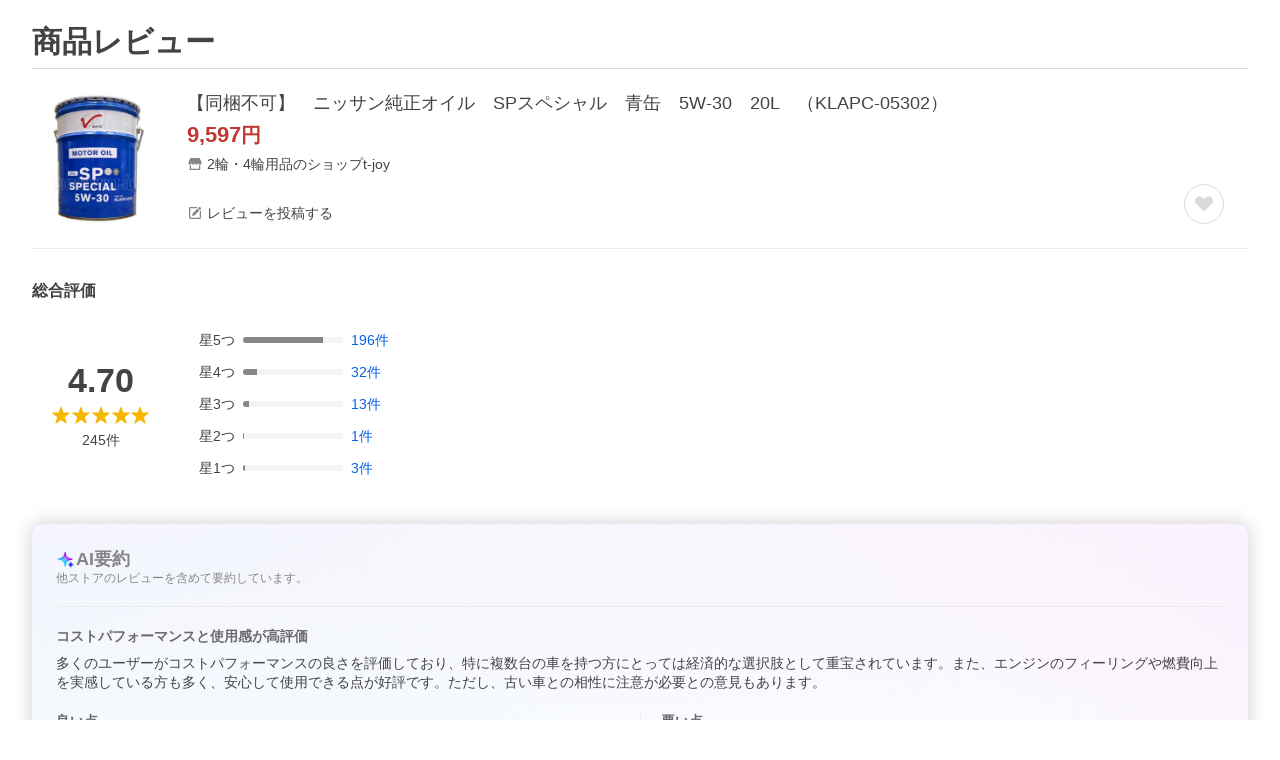

--- FILE ---
content_type: application/javascript
request_url: https://s.yimg.jp/images/ds/cl/ds-custom-logger-2.2.1.min.js
body_size: 12717
content:
!function(e,t){"object"==typeof exports&&"undefined"!=typeof module?module.exports=t():"function"==typeof define&&define.amd?define(t):(e="undefined"!=typeof globalThis?globalThis:e||self).DSCustomLogger=t()}(this,(function(){"use strict";const e={override:{},version:"2.2.1",keys:null,referrer:null,hierarchyid:"0",target_modules:{},target_modules_viewability:{},viewability:!1,viewability_time:300,viewability_distance:50,clb_host:"clb.yahoo.co.jp",clb_path:"/api/v1/clb",click_timeout:1e4,nofollow_class:"cl-nofollow",noclick_log:"cl-noclick-log",nolog_without_params:!1,debug_log:0,extra:!1,target_right_click:!1,use_dom_parser:!1,log_view_on_init:!1,location:null,callback:null,params_kv_delimiter:":",params_pair_delimiter:";",click_sendbeacon:!1,ignore_click_interval:0,access_token:null,disable_fip_key:!1},t="data-cl_cl_index",i="data-cl-viewability",o="data-cl-targettype",n="data-cl-skip",s="data-cl-ignore_click",l="data-cl-params",r="data-cl-oc",a="data-cl-nofollow",c={view:"View",click:"Click",event:"Event"},u={MAX_KEY_LENGTH:32,MAX_VALUE_LENGTH:3e3,LINK_TAG_LIST:["a","button","input"],debugLevel:0,prefix:"[CL]",getDebugLevel(){return"number"==typeof this.debugLevel?this.debugLevel:0},logWarn(e){this.getDebugLevel()>0&&console.warn(this.prefix,e)},logInfo(e,t){this.getDebugLevel()>1&&(void 0===t?console.info(this.prefix,e):console.info(this.prefix,e,t))},logIF(e,t){this.getDebugLevel()>2&&(t?console.info(this.prefix,`[I/F Called] ${e}(`,t,")"):console.info(this.prefix,`[I/F Called] ${e}()`))},logTrace(e,t){if(this.getDebugLevel()>3){const i=JSON.parse(t),o=i.rows[0].d,n=c[o];console.groupCollapsed(this.prefix,`${n} log will been sent using ${e} `,i),console.trace(),console.groupEnd()}},logClfAlert(e){this.getDebugLevel()>0&&(console.groupCollapsed(this.prefix,"[ETL-WARN]"),e.forEach((e=>{console.warn(e)})),console.groupEnd())},getPositiveUrlDebugParam(e,t){const i=new URL(e),o=new URLSearchParams(i.search).get(t);return o&&Number(o)>0?Number(o):0},isFunction:e=>"function"==typeof e,isStr:e=>"string"==typeof e,isObj:e=>!!e&&"object"==typeof e,isHTMLElement:e=>e instanceof HTMLElement,getScrollBarSize(){const e=document.createElement("div");e.style.overflow="scroll",e.style.visibility="hidden",e.style.position="absolute",e.style.width="100px",e.style.height="100px",document.body.appendChild(e);const t={width:e.offsetWidth-e.clientWidth,height:e.offsetHeight-e.clientHeight};return u.removeElementFromBody(e),t},removeElementFromBody(e){document.body.removeChild(e)},prototypeHasOwnProperty:(e,t)=>Object.prototype.hasOwnProperty.call(e,t),getAttribute(e,t){let i="";return document.documentElement.hasAttribute||"class"!==t||(t="className"),this.isHTMLElement(e)&&(i=e.getAttribute(t)),i},cleanReferrer:e=>e.startsWith("http://")||e.startsWith("https://")?e:"",toJSON:e=>JSON.stringify(e),buildKeyData(e){if(this.isStr(e)&&0!==e.trim().length){if(!(e.trim().length>this.MAX_KEY_LENGTH))return e.trim();u.logWarn(`Invalid key name (${e}). Length must be <= ${this.MAX_KEY_LENGTH}.`)}else u.logWarn(`Invalid key name (${e}). Expect a non-empty string.`)},buildValueData(e,t){const i=null===e?"":`${e}`.trim();return i.length>this.MAX_VALUE_LENGTH&&u.logWarn(`The data length of value exceeded the ${this.MAX_VALUE_LENGTH} character limit (${t}).`),`${i}`.substring(0,u.MAX_VALUE_LENGTH)},buildMapData(e){const t={};return Object.entries(e).forEach((([e,i])=>{const o=this.buildKeyData(e);o&&(t[o]=this.buildValueData(i,o))})),t},removeProtocol:e=>e?"http://"===e.substring(0,7)?e.substring(7,e.length):"https://"===e.substring(0,8)?e.substring(8,e.length):e:"",rand(){let e=0,t="",i="";for(;e++<16;){const e=Math.floor(62*Math.random());i=e<10?e.toString():String.fromCharCode(e<36?e+55:e+61),t+=i}return t+u.timestamp().toString(36)},timestamp:()=>+new Date,hasClass(e,t){return Array.isArray(t)?t.some((t=>e.classList.contains(t))):!!this.isStr(t)&&e.classList.contains(t)},extractDomain(e){const t=e.match(/^https?:\/\/([^/?#]+)(?:[/?#]|$)/i);return t&&t[1]},makeScreenSizeText:()=>screen?`${screen.width},${screen.height}`:"",makeEventCoordinateText(e){var t,i,o,n;return`${null!==(i=null!==(t=e.pageX)&&void 0!==t?t:e.clientX)&&void 0!==i?i:0},${null!==(n=null!==(o=e.pageY)&&void 0!==o?o:e.clientY)&&void 0!==n?n:0}`},getLinkElements(e,t){e||(e=document);const i=this.LINK_TAG_LIST.join(","),o=e.querySelectorAll(i),n=Array.from(o).filter((e=>(e instanceof HTMLAnchorElement||e instanceof HTMLButtonElement||e instanceof HTMLInputElement)&&(!t||t.call(null,e))));return this.sort(n)},getLinkElementsWithSkipAttr(e,t,i,o){const s=e=>u.LINK_TAG_LIST.some((t=>this.isHTMLElement(e)&&e.tagName.toLowerCase()===t.toLowerCase()));t||(t=document);let l=i||[];const r=t.childNodes;return"true"!==this.getAttribute(t,n)&&r.forEach((t=>{!s(t)||o&&!o.call(0,t)||l.push(t),"true"!==this.getAttribute(t,n)?l=this.getLinkElementsWithSkipAttr(e,t,l,o):this.isHTMLElement(t)&&"true"===u.getAttribute(t,n)&&l.push(t)})),this.sort(l)},sort:e=>e[0]?(e.sort(((e,t)=>3-(6&e.compareDocumentPosition(t)))),e):[],isElementVisible(e,t){const i=window.getComputedStyle(e);if("hidden"===i.getPropertyValue("visibility")||"none"===i.getPropertyValue("display"))return!1;const o=e.getBoundingClientRect();let n,s,l=window.innerHeight||document.documentElement.clientHeight,r=window.innerWidth||document.documentElement.clientWidth;if(void 0===o.height||void 0===o.width?(n=Math.abs(o.bottom-o.top),s=Math.abs(o.right-o.left)):(n=o.height,s=o.width),document.documentElement.scrollWidth>document.documentElement.clientWidth&&(l-=t.height||0),document.documentElement.scrollHeight>document.documentElement.clientHeight&&(r-=t.width||0),o.right<=0||o.bottom<=0||o.left>=r||o.top>=l)return!1;const a={};return a.top=o.top<0?0:o.top,a.left=o.left<0?0:o.left,a.bottom=o.bottom>l?l:o.bottom,a.right=o.right>r?r:o.right,a.width=a.right-a.left,a.height=a.bottom-a.top,s*n/2<=a.width*a.height},isAvailableSendBeacon:()=>void 0!==window.navigator.sendBeacon&&"undefined"!=typeof Blob};class d{constructor(){this.map={}}set(e,t){this.map[e]=null===t?"":`${t}`}get(e){return this.map[e]}getAll(){return u.buildMapData(this.map)}merge(e){e&&u.isObj(e)&&Object.entries(e).forEach((([e,t])=>{this.set(e,t)}))}mergeWithFilter(e,t){if(u.isObj(e))for(const i in e)t&&!t.call(null,i)||u.prototypeHasOwnProperty(e,i)&&this.set(i,e[i])}}class h extends d{constructor(e){super(),e&&this.merge(e)}makeFromPageDataManager(...e){const t=new h;for(const i of e)i instanceof h&&t.merge(i.getAll());return t}}function g(e,t){var i={};for(var o in e)Object.prototype.hasOwnProperty.call(e,o)&&t.indexOf(o)<0&&(i[o]=e[o]);if(null!=e&&"function"==typeof Object.getOwnPropertySymbols){var n=0;for(o=Object.getOwnPropertySymbols(e);n<o.length;n++)t.indexOf(o[n])<0&&Object.prototype.propertyIsEnumerable.call(e,o[n])&&(i[o[n]]=e[o[n]])}return i}function m(e,t,i,o){if("a"===i&&!o)throw new TypeError("Private accessor was defined without a getter");if("function"==typeof t?e!==t||!o:!t.has(e))throw new TypeError("Cannot read private member from an object whose class did not declare it");return"m"===i?o:"a"===i?o.call(e):o?o.value:t.get(e)}function f(e,t,i,o,n){if("m"===o)throw new TypeError("Private method is not writable");if("a"===o&&!n)throw new TypeError("Private accessor was defined without a setter");if("function"==typeof t?e!==t||!n:!t.has(e))throw new TypeError("Cannot write private member to an object whose class did not declare it");return"a"===o?n.call(e,i):n?n.value=i:t.set(e,i),i}"function"==typeof SuppressedError&&SuppressedError;const _=["_ts","act"],p=["_cl_xy","_cl_sr","_cl_th","_cl_tp"],b=e=>{if(1===e.rows.length){const t=[],{d:i,pagedata:o,linkdata:n,click:s}=e.rows[0];if("string"!=typeof o._cl_psid)return;o._cl_psid in DSCustomLogger.sentData||(DSCustomLogger.sentData[o._cl_psid]={pageData:{},impressionData:{}}),"view"===i?(t.push(...((e,t)=>{const i=[];let o=1e4-Object.keys(e.pageData).length;return Object.entries(t).forEach((([t,n])=>{void 0===e.pageData[t]||_.includes(t)||e.pageData[t]===n?o>0&&(o-=1,e.pageData[t]=n):i.push(`PageData that has already been sent cannot be sent again with different values: ${t}`)})),i})(DSCustomLogger.sentData[o._cl_psid],o)),n&&t.push(...((e,t)=>{const{impressionData:i}=e,o=[];let n=1e4-Object.keys(i).length;return t.forEach((e=>{e.links.forEach((t=>{var s;const l=null!==(s=e.params._cl_module)&&void 0!==s?s:e._cl_module,r=`${l}:${t._cl_index}`;t._cl_module&&l!==t._cl_module&&o.push(`The module name is specified in an incorrect way: module=${l}, index=${t._cl_index}`),void 0!==i[r]?o.push(`Sending an impression that has already been sent: module=${l}, index=${t._cl_index}`):n>0&&(n-=1,i[r]=Object.assign(Object.assign(Object.assign({},t),e.params),{_cl_module:l}))}))})),o})(DSCustomLogger.sentData[o._cl_psid],n))):"click"===i&&s&&t.push(...((e,t)=>{const{impressionData:i}=e,o=`${t._cl_module}:${t._cl_index}`,n=[];o in i?Object.entries(t).every((([e,t])=>p.includes(e)||i[o][e]===t))||n.push(`LinkData cannot be added when clicking: module=${t._cl_module}, index=${t._cl_index}`):n.push(`Clicks are being sent without impressions being sent: module=${t._cl_module}, index=${t._cl_index}`);return n})(DSCustomLogger.sentData[o._cl_psid],s)),t.length>0&&u.logClfAlert(t)}};class y{constructor(e){this.PROJECT="custom_log",this.DATA_SOURCE="web",this.LIB_NAME="customlogger-web",this.sendBeacon=(e,t)=>{const i=new Blob([t],{type:"application/x-www-form-urlencoded;charset=UTF-8",host:this.clConf.clb_host}),o=this.clConf.access_token;return null!==o&&(e=`${e}?access_token=${o}`),navigator.sendBeacon(e,i)},this.setupXhr=e=>{const t=new XMLHttpRequest;t.open("POST",e,!0),t.withCredentials=!0,t.setRequestHeader("Content-Type","application/x-www-form-urlencoded; charset=UTF-8");const i=this.clConf.access_token;return null!==i&&t.setRequestHeader("Authorization",`Bearer ${i}`),t},this.setupXhrWithCallback=(e,t,i,o)=>{const n=this.setupXhr(e);return u.isFunction(t)&&(n.timeout=this.clConf.click_timeout),n.onload=n.ontimeout=n.onerror=n.onabort=function(){u.isFunction(t)&&t.call(0,i,o)},n},this.createBaseRow=e=>{const t=this.createCurrentUnixTimeData(),i=new h;i.set("_ts",t.secPartText);const o=(new h).makeFromPageDataManager(i,this.clConf.keys);e&&o.merge(e);return{p:this.PROJECT,hierarchy_id:this.clConf.hierarchyid,data_source:this.DATA_SOURCE,cs_unixtime_ms:t.msec,pagedata:o.getAll()}},this.getURI=()=>["https://",this.clConf.clb_host,this.clConf.clb_path,"?clSdk=cl-web&clHid=",this.clConf.hierarchyid,"&clTs=",(new Date).valueOf(),"&clSdkv=",this.clConf.version,"&clRnd=",u.rand(),"&clCmp=0"].join(""),this.clConf=e}query(e){return`q=${encodeURIComponent(e)}`}createCommondata(){const e={_cl_platform:1,_cl_version:this.clConf.version,_cl_ln:this.LIB_NAME,_cl_pr:(window.location.protocol||"").replace(/:$/,""),_cl_tzo:-1*(new Date).getTimezoneOffset()/60},t=u.cleanReferrer(null!==this.clConf.referrer?this.clConf.referrer:document.referrer);return t&&(e._cl_referer=t),this.clConf.extra&&(e._cl_extra=1),this.clConf.disable_fip_key||(e._cl_fip="1"),u.buildMapData(e)}createCurrentUnixTimeData(){const e=Date.now();return{msec:e,secPartText:String(Math.floor(e/1e3))}}createLog(e,t,i){const o=this.createBaseRow(i);return{commondata:this.createCommondata(),rows:[Object.assign(Object.assign({d:e},o),t)]}}createClickLogJson(e){var t,i;const o=u.buildMapData(Object.assign(Object.assign({},null===(i=null===(t=e.moduleInfo)||void 0===t?void 0:t.moduleNode)||void 0===i?void 0:i.getAll()),e.data)),n=this.createLog("click",{click:o});return b(n),u.toJSON(n)}createViewLogJson(e,t){const i=(e=>e.map((e=>{var t,i;const o=e.links.filter((e=>!this.clConf.viewability||e.viewable)).map((e=>u.buildMapData(e.data)));return{params:null!==(i=null===(t=e.moduleNode)||void 0===t?void 0:t.getAll())&&void 0!==i?i:{},_cl_module:u.buildValueData(e.moduleName,"_cl_module"),links:o,useViewability:e.useViewability}})))(e),o=i.filter((e=>0!==e.links.length||(e.useViewability||u.logWarn(`Target module "${e._cl_module}" does not contain any links, buttons, or submit buttons.`),!1))).map((e=>g(e,["useViewability"])));const n=this.createLog("view",{linkdata:o},t);return b(n),u.toJSON(n)}createEventLogJson(e){const t=this.createLog("event",void 0,e);return u.toJSON(t)}sendViewLog(e,t){const i=this.createViewLogJson(e,t);u.logTrace("XHR",i);this.setupXhr(this.getURI()).send(this.query(i))}sendClickLog(e,t){var i;const o=this.createClickLogJson(e);e.stop||null===(i=e.event)||void 0===i||i.preventDefault();const n=e.event?{autoClick:!0}:void 0,s=this.getURI(),l=this.query(o);if(this.clConf.click_sendbeacon&&u.isAvailableSendBeacon()&&this.sendBeacon(s,l))u.logTrace("sendBeacon",o),null==t||t.call(0,e);else{u.logTrace("XHR",o);this.setupXhrWithCallback(s,t,e,n).send(l)}}sendEventLog(e){const t=this.createEventLogJson(e);u.logTrace("XHR",t);this.setupXhr(this.getURI()).send(this.query(t))}getClickLogUrl(e){const t=this.createClickLogJson(e);return`${this.getURI()}&${this.query(t)}`}}var w,v,k,C,L,E,D,A,P,M,I,S,O,T;class V{constructor(e){w.add(this),v.set(this,void 0),k.set(this,void 0),C.set(this,void 0),L.set(this,void 0),E.set(this,void 0),D.set(this,void 0),A.set(this,void 0),P.set(this,void 0),O.set(this,(()=>{var e;null!==m(this,k,"f")&&clearTimeout(m(this,k,"f"));(new Date).getTime()-m(this,C,"f")<m(this,v,"f").conf.viewability_time&&(f(this,L,m(this,w,"m",M).call(this),"f"),f(this,E,m(this,w,"m",I).call(this),"f")),f(this,k,setTimeout((()=>{m(this,w,"m",S).call(this)}),null!==(e=m(this,v,"f").conf.viewability_time)&&void 0!==e?e:0),"f")})),f(this,v,e,"f"),f(this,k,null,"f"),f(this,C,Date.now(),"f"),f(this,L,m(this,w,"m",M).call(this),"f"),f(this,E,m(this,w,"m",I).call(this),"f"),f(this,D,-1,"f"),f(this,A,-1,"f"),f(this,P,!1,"f"),m(this,v,"f").variable.list.refreshViewability=()=>{m(this,w,"m",T).call(this)},window.addEventListener("scroll",m(this,O,"f"),!1)}destroy(){window.removeEventListener("scroll",m(this,O,"f"),!1)}}v=new WeakMap,k=new WeakMap,C=new WeakMap,L=new WeakMap,E=new WeakMap,D=new WeakMap,A=new WeakMap,P=new WeakMap,O=new WeakMap,w=new WeakSet,M=function(){var e;return null!==(e=window.scrollY)&&void 0!==e?e:(document.documentElement||document.body.parentNode||document.body).scrollTop},I=function(){var e;return null!==(e=window.scrollX)&&void 0!==e?e:(document.documentElement||document.body.parentNode||document.body).scrollLeft},S=function(){const e=m(this,w,"m",M).call(this),t=m(this,w,"m",I).call(this),i=-1===m(this,D,"f")?e-m(this,L,"f"):e-m(this,D,"f"),o=-1===m(this,A,"f")?t-m(this,E,"f"):t-m(this,A,"f");(Math.abs(i)>m(this,v,"f").conf.viewability_distance||Math.abs(o)>m(this,v,"f").conf.viewability_distance||m(this,P,"f"))&&(m(this,v,"f").variable.list.sendViewability(),f(this,D,e,"f"),f(this,A,t,"f"),f(this,P,!1,"f"))},T=function(){f(this,P,!0,"f"),m(this,O,"f").call(this)};const j=(e,r,c,d,h)=>{function g(e,t){var i;return null!==(i=e.links[Number(t)-1])&&void 0!==i?i:null}function m(o,n,s,l,r,a,c){let d="",h=null;const g=!a||u.isElementVisible(s,c),m={viewable:g,data:{_cl_module:o,_cl_index:n}};return a&&Object.assign(m.data,{_cl_viewable:1}),r?(m.data._cl_link=l||"section",h=e.fn.inlineCreateLinkDataManager(s)):(null==s||s.setAttribute(t,n.toString()),a&&s.setAttribute(i,g?"1":"0"),h=e.fn.inlineCreateLinkDataManager(s),d="_",m.data._cl_link=l||d),Object.assign(m.data,null==h?void 0:h.getAll()),m}function f(t){const i=[];b.linkPosition=b.linkPosition||1;let o=null;const s=null!==b.moduleNode?b.moduleNode.map._cl_module:null,l=null!==b.moduleNode?b.moduleNode.map._cl_link:"";for(const n of t)if("div"===n.tagName.toLowerCase()){const t=e.fn.inlineCreateLinkDataManager(n);o=m(s||b.moduleName,1,n,(null==t?void 0:t.map._cl_link)||l,!0,b.useViewability,h),b.links[0]=o,i.push(o)}else o=m(s||b.moduleName,b.linkPosition,n,l,!1,b.useViewability,h),b.links[b.linkPosition-1]=o,i.push(o),b.linkPosition++;return p&&"true"===u.getAttribute(p,n)&&!0!==b.useViewability&&(o=m(s||b.moduleName,1,undefined,l,!0,b.useViewability,h),b.links[0]=o,i.push(o)),i}function _(i){const o=function(e){let t=e.target;for(t&&3===t.nodeType&&(t=t.parentNode);t&&"a"!==t.nodeName.toLowerCase()&&"button"!==t.nodeName.toLowerCase()&&!("input"===t.nodeName.toLowerCase()&&t instanceof HTMLInputElement&&"submit"===u.getAttribute(t,"type"));)t=t.parentNode;return t}(i);if(!o)return;if(u.hasClass(o,e.conf.noclick_log))return void u.logInfo('The "cl-noclick-log" class is set on this element');if(e.conf.ignore_click_interval>0){if("1"===o.getAttribute(s))return;o.setAttribute(s,"1"),setTimeout((()=>{o.setAttribute(s,"0")}),e.conf.ignore_click_interval)}const n=o.nodeName.toLowerCase(),l=u.getAttribute(o,t);if(null!==g(b,l)){const t=function(t,i,o){var n;const s=i instanceof HTMLAnchorElement&&i.target?i.target.toLowerCase():"_self",l="on"===u.getAttribute(i,a),r=u.hasClass(i,e.conf.nofollow_class),c=u.hasClass(o,e.conf.nofollow_class);return(l||r||c)&&u.logInfo('The "nofollow" attribute is set on this element or module'),"_self"!==s&&"_top"!==s&&"_parent"!==s&&window.name!==s||2===t.which||4===t.button||t.altKey||t.ctrlKey||t.shiftKey||t.metaKey||l||u.getAttribute(i,"href")&&"javascript:"===(null===(n=u.getAttribute(i,"href"))||void 0===n?void 0:n.substring(0,11).toLowerCase())||r||c}(i,o,b.moduleElement),s={data:function(){const t=g(b,l).data;if(!t._cl_th){const i=u.getAttribute(o,"href");i&&(t._cl_th=u.extractDomain(i)),i&&t._cl_th||(t._cl_th=u.extractDomain(e.conf.location))}return t._cl_tp||(o instanceof HTMLAnchorElement&&o.pathname?t._cl_tp=o.pathname:t._cl_tp=""),t._cl_xy=u.makeEventCoordinateText(i),t._cl_sr=u.makeScreenSizeText(),"contextmenu"===i.type&&(t._cl_clt=3),t}(),event:i,moduleElement:b.moduleElement,targetElement:o,moduleInfo:b,stop:t||"input"===n||"button"===n,synch:"input"!==n&&"button"!==n&&!t&&"contextmenu"!==i.type,targetIsTop:o&&o instanceof HTMLAnchorElement&&"_top"===o.target.toLowerCase(),targetIsParent:o&&o instanceof HTMLAnchorElement&&"_parent"===o.target.toLowerCase()};e.variable.uploader.sendClickLog(s,(function(e){if(!e.synch)return;const t=e.targetElement.cloneNode(!0),i=new MouseEvent("click",{bubbles:!0,cancelable:!1});t.dispatchEvent(i)}))}}const p=document.getElementById(c);if(!p)return u.logWarn(`Specified module not in DOM: ${c}`),null;const b={useViewability:d,moduleNode:e.fn.inlineCreateLinkDataManager(p),links:[],moduleName:r,targetType:u.getAttribute(p,o),moduleElement:p,clickEvent:_,setLink:f,link:m,linkPosition:1};return f(e.conf.use_dom_parser?u.getLinkElementsWithSkipAttr(e,p):u.getLinkElements(p,(t=>!e.conf.nolog_without_params||!!u.getAttribute(t,l)))),p.addEventListener("click",_,!1),e.conf.target_right_click&&(p.addEventListener("contextmenu",_,!1),u.logInfo("Logs will be sent even on right-click")),b};class x{constructor(e){this.mem=e,this.map={}}add(e,t){this.map[e]=t}addRange(e,t){const i=t?u.getScrollBarSize():{},o=[],n=u.isStr(e)?new Array(e):e;for(const e in n){if(!u.prototypeHasOwnProperty(n,e))continue;const s=Array.isArray(n)?n[Number(e)]:e,l=Array.isArray(n)?n[Number(e)]:n[e];if(this.exists(s)){console.error(u.prefix,`add() called with prev processed id:"${s}"`);continue}const r=j(this.mem,l,s,t,i);r&&(this.add(s,r),o.push(r))}return o}get(){return this.map}sendViewability(){((e,o)=>{const n=[],s=(e,t)=>{const i=[];return e.querySelectorAll("a").forEach((e=>{t&&!t.call(0,e)||i.push(e)})),u.sort(i)};for(const[l,r]of Object.entries(e)){const e=e=>{var n,s;u.getAttribute(e,t)||(e.setAttribute(t,r.linkPosition.toString()),r.links[r.linkPosition-1]=r.link((null===(n=r.moduleNode)||void 0===n?void 0:n.map._cl_module)||l,r.linkPosition,e,(null===(s=r.moduleNode)||void 0===s?void 0:s.map._cl_link)||"",!1,!1,o),r.linkPosition++);return!("1"===u.getAttribute(e,i)||!u.isElementVisible(e,o))&&(e.setAttribute(i,"1"),!0)},a=(e,i)=>{var o,n;const s=[];for(const a of e){const e=u.getAttribute(a,t),c=r.link((null===(o=r.moduleNode)||void 0===o?void 0:o.map._cl_module)||l,Number(e),a,(null===(n=r.moduleNode)||void 0===n?void 0:n.map._cl_link)||"",!1,!0,i);s.push(c)}return s},c=s(r.moduleElement,e);if(c.length>0){const e=a(c,o),t={};Object.assign(t,r),t.links=e,n.push(t)}}n.length>0&&this.mem.variable.uploader.sendViewLog(n)})((()=>{const e={};for(const t in this.map)if(u.prototypeHasOwnProperty(this.map,t)){const i=this.map[t];i.useViewability&&(e[t]=i)}return e})(),u.getScrollBarSize())}refresh(e,i,o){function n(e){return!u.getAttribute(e,t)}const s=this.map[e];if(!s)return void console.error(u.prefix,`refreshModule called on unknown section: ${e}`);const r=document.getElementById(e),a=this.mem.conf.use_dom_parser?u.getLinkElementsWithSkipAttr(this.mem,r,null,n):u.getLinkElements(r,(e=>this.mem.conf.nolog_without_params?n(e)&&function(e){return!!u.getAttribute(e,l)}(e):n(e)));let c=0;if(a.length>0){const e=s.setLink(a);if(c=a.length,s.useViewability){c=0;for(const t of e)t.viewable&&c++}if(c>0){const t={};Object.assign(t,s),i&&(t.links=e,this.mem.variable.uploader.sendViewLog([t],o.pagedata))}}}remove(e){const t=this.map[e];t&&(t.moduleElement.removeEventListener("click",t.clickEvent,!1),delete this.map[e])}destroy(){for(const e in this.map)u.prototypeHasOwnProperty(this.map,e)&&this.remove(e)}exists(e){return void 0!==this.map[e]}}const N=(e,t,i)=>{e=e||{},t.conf={};const o={list:new x(t),uploader:new y(t.conf),viewabilityHandler:null},n={inlineLogEvent(e){t.variable.uploader.sendEventLog(e)},inlineLogClick(e,i,o,n,s,l,r){s&&(n._cl_oc=s);const a=function(e,t,i,o,n){const s={oc:n,event:null,moduleElement:null,targetElement:null,synch:!1,targetIsTop:!1,targetIsParent:!1,data:{_cl_module:null!=e?e:"_",_cl_link:null!=t?t:"_",_cl_index:null!=i?i:"-1"}};return Object.assign(s.data,o),s}(e,i,o,n,s);if(r)return t.variable.uploader.getClickLogUrl(a);t.variable.uploader.sendClickLog(a,l)},inlineLogView(e,i,o){i=i||{};const n={};if(Object.assign(n,i.pagedata),0===e.length&&!i.event)return;const s=[];for(const t of e){const e=new d;e.mergeWithFilter(t,(e=>"_cl_module"!==e&&"module_links"!==e));const i=[];let o=1;for(const e of t.module_links){const n={viewable:!0,data:{_cl_module:t._cl_module,_cl_index:o++,_cl_viewable:2}};Object.assign(n.data,e),i.push(n)}const n={moduleName:t._cl_module,moduleNode:e,links:i,identifier:t._cl_module};s.push(n)}s&&t.variable.uploader.sendViewLog(s,n),o&&o.call(this)}},s={inlineSetAttribute(e){e.keys&&t.conf.keys.merge(e.keys),e.hierarchyid&&(t.conf.hierarchyid=e.hierarchyid),e.referrer&&(t.conf.referrer=e.referrer),e._cl_psid&&t.conf.keys.set("_cl_psid",e._cl_psid),e.location&&(t.conf.location=e.location,t.conf.keys.set("_cl_url",u.removeProtocol(e.location)))},inlineClearAttribute(e){for(const i in e)if("keys"===e[i]){const e=t.conf.keys.get("_cl_url"),i=t.conf.keys.get("_cl_psid");t.conf.keys=new h,t.conf.keys.set("_cl_url",e),t.conf.keys.set("_cl_psid",i)}else"referrer"===e[i]?t.conf.referrer="":"_cl_psid"===e[i]?t.conf.keys.set("_cl_psid",""):"location"===e[i]&&(t.conf.location="",t.conf.keys.set("_cl_url",""))}},a={inlineAddModules(e,i,o){o=o||{};const n={_cl_am:1};Object.assign(n,o.pagedata),o.useViewability=o.useViewability||!1;const s=t.variable.list.addRange(e,o.useViewability);o.logViewWithoutLinks=!1!==o.logViewWithoutLinks;const l=o.logViewWithoutLinks?s:H(s);if(l&&l.length>0&&t.variable.uploader.sendViewLog(l,n),!o.logViewWithoutLinks){const e=l.map((e=>e.moduleName)).join(", ");u.logInfo(`The module(${e}) has been added with logViewWithoutLinks set to false.`)}},inlineAddModulesWithViewability(e,i,o){(o=o||{}).useViewability=t.conf.viewability,t.fn.inlineAddModules(e,i,o)},inlineRefreshModule(e,i,o,n){const s=!1!==o;n=n||{},t.variable.list.refresh(e,s,n)},inlineRefreshViewability(){t.variable.list.refreshViewability()},inlineRemoveModule(e){t.variable.list.remove(e)},inlineIsTargetModule:e=>t.variable.list.exists(e),inlineGetModulesInfo:()=>t.variable.list.get()},c={inlineDestroy(){t.variable.list.destroy(),t.variable.viewabilityHandler&&t.variable.viewabilityHandler.destroy()},inlineReInit(e){N(e,t,!0)},inlineGetPsid:()=>t.conf.keys.get("_cl_psid"),inlineCreateLinkDataManager(e){if(!e)return null;const i=new d,o=u.getAttribute(e,r);o&&i.set("_cl_oc",o);const n=u.getAttribute(e,l);if(null===n)return i;return n.split(t.conf.params_pair_delimiter).forEach((e=>{const o=e.split(t.conf.params_kv_delimiter),[n,s]=o;2===o.length&&"_cl_index"!==n&&i.set(n,s)})),i}};$(t.conf,e);const g=Object.assign(Object.assign(Object.assign(Object.assign({},n),s),a),c);Object.assign(t,{variable:o,fn:g}),K(t,i),u.logInfo("The following conf settings are configured",t.conf)},H=e=>e.map((e=>(e.links=e.links.filter((e=>e.viewable)),e))).filter((e=>e.links.length>0)),W=e=>(t,...i)=>{for(const o of i)void 0!==o&&(e[t]=o)},$=(t,i)=>{const o=W(t);for(const t in e)if(u.prototypeHasOwnProperty(e,t)){const i=t;o(i,"keys"===i?new h:e[i])}F(t,i),R(t,i),u.debugLevel=t.debug_log,1e4!==t.click_timeout&&u.logWarn(`CustomLoggerCoreConf: Click timeout set to ${t.click_timeout}ms (default 10000ms)`)},F=(e,t)=>{const i=W(e),{hostname:o}=window.location,n=/.+\.yahoo\.co\.jp$/.test(o)?"clb.yahoo.co.jp":"clb.yahooapis.jp";for(const o in e)if(u.prototypeHasOwnProperty(e,o)){const e=o;switch(e){case"clb_host":i(e,n,t[e]);break;case"keys":break;case"location":i(e,t[e],window.location.href);break;case"log_view_on_init":i(e,!1!==t[e]);break;case"extra":case"disable_fip_key":case"target_right_click":case"use_dom_parser":i(e,!0===t[e]);break;default:i(e,t[e])}}},R=(e,t)=>{const i=W(e);e.keys.set("_cl_psid",DSCustomLogger.PSID||u.rand()),e.keys.set("_cl_url",u.removeProtocol(e.location)),e.keys.merge(t.keys),i("hierarchyid",t.hierarchyid,e.override.hierarchyid,DSCustomLogger.HIERARCHYID);const o=u.getPositiveUrlDebugParam(e.location,"debug_log");i("debug_log",o,Number(t.debug_log)>=0?Number(t.debug_log):o),i("nolog_without_params",!e.use_dom_parser&&!0===t.nolog_without_params)},K=(e,t)=>{e.variable.list.destroy();const i=e.variable.list.addRange(e.conf.target_modules,!1),o=e.variable.list.addRange(e.conf.target_modules_viewability,e.conf.viewability);e.conf.log_view_on_init&&!t&&e.variable.uploader.sendViewLog(i.concat(o)),(e=>{const t=t=>{(t&&"load"===t.type||"complete"===document.readyState)&&(i(),e())},i=()=>{window.removeEventListener("load",t,!1)};"complete"===document.readyState?setTimeout(t,0):window.addEventListener("load",t,!1)})((()=>{e.variable.viewabilityHandler=new V(e)})),u.isFunction(e.conf.callback)&&e.conf.callback()};let B,U;function X(e){return"string"==typeof e?e.replace(/\^/g,""):e}function q(){let e;const t=navigator.userAgent;return e=t.match(/windows\sphone/i)?"windowsphone":t.match(/windows/i)?"windows":t.match(/iphone|ipad/i)?"ios":t.match(/mac|ppc/i)?"mac":t.match(/android/i)?"android":"other",e}function J(e,t){const i=Object.prototype.toString.call(t).slice(8,-1);return null!=t&&i===e}function G(){const e=X(function(){const e=document.querySelector('meta[content][name="keywords"]');return e?e.getAttribute("content"):""}());return{target_modules:{},keys:Object.assign(Object.assign(Object.assign({_cl_cd:B.screen.colorDepth,_cl_ds:`${B.screen.width}x${B.screen.height}`,enc:(U.characterSet||U.charset).toLowerCase(),os:q(),_sr:`${B.innerWidth||U.documentElement.clientWidth}x${B.innerHeight||U.documentElement.clientHeight}`},isNaN(B.orientation)?{}:{_do:Math.abs(B.orientation)/90%2}),isNaN(B.devicePixelRatio)?{}:{dpr:B.devicePixelRatio}),""!==e?{_cl_mk:e}:{}),viewability:!1,viewability_time:1e3,target_modules_viewability:{},click_timeout:1e4}}const z=()=>u.rand(),Y={CustomLoggerCore:class{constructor(e){this.mem={},N(e,this.mem,!1)}init(){}logEvent(e,t={},i){u.logIF("logEvent",{event:e,pageData:t,oc:i}),t._cl_action=e||"_",i&&(t._cl_oc=i),this.mem.fn.inlineLogEvent(t)}logClick(e=null,t=null,i=null,o={},n,s){u.logIF("logClick",{_cl_module:e,_cl_link:t,_cl_index:i,options:o,_cl_oc:n,callback:s}),this.mem.fn.inlineLogClick(e,t,i,o,n,s)}getClickLogUrl(e=null,t=null,i=null,o={},n){return u.logIF("getClickLogUrl",{_cl_module:e,_cl_link:t,_cl_index:i,linkData:o,oc:n}),this.mem.fn.inlineLogClick(e,t,i,o,n,void 0,!0)}addModules(e,t,i){u.logIF("addModules",{modules:e,_:t,options:i}),this.mem.fn.inlineAddModules(e,t,i)}addModulesWithViewability(e,t,i){u.logIF("addModulesWithViewability",{modules:e,_:t,options:i}),this.mem.fn.inlineAddModulesWithViewability(e,t,i)}refreshModule(e,t,i,o){u.logIF("refreshModule",{module:e,_:t,shouldSendViewLog:i,options:o}),this.mem.fn.inlineRefreshModule(e,t,i,o)}refreshViewability(){u.logIF("refreshViewability"),this.mem.fn.inlineRefreshViewability()}removeModule(e){u.logIF("removeModule",{id:e}),this.mem.fn.inlineRemoveModule(e)}isTargetModule(e){return u.logIF("isTargetModule",{id:e}),this.mem.fn.inlineIsTargetModule(e)}getModulesInfo(){return u.logIF("getModulesInfo"),this.mem.fn.inlineGetModulesInfo()}destroy(){u.logIF("destroy"),this.mem.fn.inlineDestroy()}reInit(e){u.logIF("reInit",{conf:e}),this.mem.fn.inlineReInit(e)}setAttribute(e){u.logIF("setAttribute",{attr:e}),this.mem.fn.inlineSetAttribute(e)}clearAttribute(e){u.logIF("clearAttribute",{attr:e}),this.mem.fn.inlineClearAttribute(e)}getPsid(){return u.logIF("getPsid"),this.mem.fn.inlineGetPsid()}logView(e,t=!1,i,o){u.logIF("logView",{moduleData:e,eventType:t,options:i,callback:o}),this.mem.fn.inlineLogView(e,i,o)}},CustomLogger:class{constructor(e){e=e||{},B=window,U=document,this.ins={},u.debugLevel=u.getPositiveUrlDebugParam(B.location.toString(),"debug_log"),u.logIF("constructor",{conf:e}),this.customLoggerCoreConf=G();const{target_modules:t={},target_modules_viewability:i={},keys:o={}}=e,n=g(e,["target_modules","target_modules_viewability","keys"]);this.setModule(t),this.setViewableModule(i),this.customLoggerCoreConf.keys=Object.assign(Object.assign({},this.customLoggerCoreConf.keys),o),this.customLoggerCoreConf=Object.assign(Object.assign({},this.customLoggerCoreConf),n)}setKeyValue(e,t){const i=X(e),o=X(t);"target_modules"===i?this.setModule(t):"target_modules_viewability"===i?this.setViewableModule(t):""!==i&&""!==o&&(this.customLoggerCoreConf=Object.assign(Object.assign({},this.customLoggerCoreConf),{[i]:o}))}deleteKey(e){const t=X(e);""!==t&&delete this.customLoggerCoreConf[t]}deletePageDataKey(e){e=X(e),void 0!==this.customLoggerCoreConf.keys&&""!==e&&delete this.customLoggerCoreConf.keys[e]}findInstance(){return J("Object",this.ins)&&"function"==typeof this.ins.init}addObject(e,t){let i={};var o;"string"==typeof t?i[t]=t:(o=t,Array.isArray(o)?t.forEach((e=>{i[e]=e})):u.isObj(t)&&(i=t)),Object.assign(this.customLoggerCoreConf[e],i)}setClickTimeout(e){return this.setKeyValue("click_timeout",e),this}setModule(e){return u.logIF("setModule",{modules:e}),this.addObject("target_modules",e),this}setHierarchyid(e){return this.setKeyValue("hierarchyid",e),this}startViewable(){return this.setKeyValue("viewability",!0),this}stopViewable(){return this.setKeyValue("viewability",!1),this}setViewableModule(e){return u.logIF("setViewableModule",{modules:e}),this.addObject("target_modules_viewability",e),this}setViewableTime(e){return this.setKeyValue("viewability_time",e),this}setCustomLoggerCoreConf(e){u.logIF("setCustomLoggerCoreConf",{options:e});for(const t in e)if(u.prototypeHasOwnProperty(e,t)){const i=t,o=e[i];void 0!==o&&this.setKeyValue(i,o)}return this}setActtype(e){return this.setPageData({acttype:e}),this}setApptype(e){return this.setPageData({apptype:e}),this}setAuthid(e){return this.setPageData({_cl_tpid:e}),this}setCategorypath(e){return this.setPageData({cat_path:e}),this}setContentsid(e){return this.setPageData({ctsid:e}),this}setConttype(e){return this.setPageData({conttype:e}),this}setDevice(e){return this.setPageData({device:e}),this}setMetakeyword(e){return this.setPageData({_cl_mk:e}),this}setNonepv(e){return this.setPageData({nonepv:e}),this}setOpttype(e){return this.setPageData({opttype:e}),this}setPartner(e){return this.setPageData({prtnr:e}),this}setPagetype(e){return this.setPageData({pagetype:e}),this}setQuery(e){return this.setPageData({query:e}),this}setService(e){return this.setPageData({service:e}),this}setServiceid(e){return this.setPageData({srvid:e}),this}setStatus(e){return this.setPageData({status:e}),this}setPg(e){return this.setPageData({pg:e}),this}setIns(e){return this.setPageData({ins:e}),this}setUiid(e){return this.setPageData({uiid:e}),this}setBtid(e){return this.setPageData({_cl_btid:e}),this}setBtgid(e){return this.setPageData({_cl_btgid:e}),this}setBtcf(e){return this.setPageData({_cl_btcf:e}),this}targetClass(e){u.logIF("targetClass",{className:e});const t=[];e=`.${(e=e||"target_modules").trim().split(/\s+/).join(".")}`;return document.querySelectorAll(e).forEach((e=>{const i=e.getAttribute("id");null!==i&&""!==i?t.push(i):u.logWarn("Not found id to the specified element")})),this.addObject("target_modules",t),this}targetViewableClass(e){u.logIF("targetViewableClass",{className:e});const t=[];e=`.${(e=e||"target_modules_viewability").trim().split(/\s+/).join(".")}`;return document.querySelectorAll(e).forEach((e=>{const i=e.getAttribute("id");null!==i&&""!==i?t.push(i):u.logWarn("Not found id to the specified element")})),this.addObject("target_modules_viewability",t),this}setPageData(e){let t,i;for(t in u.logIF("setPageData",{pageData:e}),e)u.prototypeHasOwnProperty(e,t)&&(i=X(e[t]),t=X(t),""!==t&&""!==i&&(this.customLoggerCoreConf.keys[t]=i));return this}addPageData(e,t){u.logIF("addPageData",{key:e,value:t});const i={};return J("String",e)&&J("String",t)&&(i[e]=t,this.setPageData(i)),this}addCustomLoggerCoreConf(e,t){return u.logIF("addCustomLoggerCoreConf",{key:e,value:t}),this.setKeyValue(e,t),this}deleteCustomLoggerCoreConf(e){return u.logIF("deleteCustomLoggerCoreConf",{confKey:e}),this.deleteKey(e),this}deleteModule(e){return this}deleteViewableModule(e){return this}deletePageData(e){return u.logIF("deletePageData",{dataKey:e}),this.deletePageDataKey(e),this}setCustomLoggerCore(e){return u.logIF("setCustomLoggerCore",{instance:e}),this.ins=e,this}setCallback(e){return"function"==typeof e&&this.setKeyValue("callback",e),this}simpleLogClick(e,t,i){let o,n,s,l,r,a;u.logIF("simpleLogClick",{filterParams:e,oc:t,callback:i});const c=[];if(this.findInstance())if(J("Object",e)&&J("String",e._cl_module)){for(s in o=this.ins.getModulesInfo(),o)if(u.prototypeHasOwnProperty(o,s)){const t=o[s];if(null===t)continue;for(l in t.links)t.links[l].data._cl_module===e._cl_module&&c.push(t.links[l].data)}if(0===c.length)a=!1;else for(const o of c){for(r in a=!0,e){if(void 0===o[r]){a=!1;break}if(String(o[r])!==String(e[r])){a=!1;break}}if(a){for(r in n={},o)"_cl_link"!==r&&"_cl_index"!==r&&(n[r]=o[r]);const s=o._cl_link,l=o._cl_index;this.ins.logClick(e._cl_module,s,l,n,t,i);break}}!1===a&&u.logWarn("undefined link param in link data")}else u.logWarn("the simpleLogClick must specify the _cl_module");else u.logWarn("undefined CustomLoggerCore instance")}refreshViewability(){u.logIF("refreshViewability"),this.findInstance()&&"function"==typeof this.ins.refreshViewability&&this.ins.refreshViewability()}destroy(){u.logIF("destroy"),DSCustomLogger.restartSession(),this.customLoggerCoreConf=G(),this.findInstance()&&"function"==typeof this.ins.destroy&&this.ins.destroy()}initCustomLoggerCore(){if(u.logIF("initCustomLoggerCore"),void 0!==DSCustomLogger.CustomLoggerCore&&DSCustomLogger.CustomLoggerCore)return DSCustomLogger.customLoggerCoreConf=this.customLoggerCoreConf,this.ins=new DSCustomLogger.CustomLoggerCore(this.customLoggerCoreConf),this.ins}},restartSession(){Y.PSID=z()},PSID:z(),sentData:{}};return window.DSCustomLogger=Y,Y}));